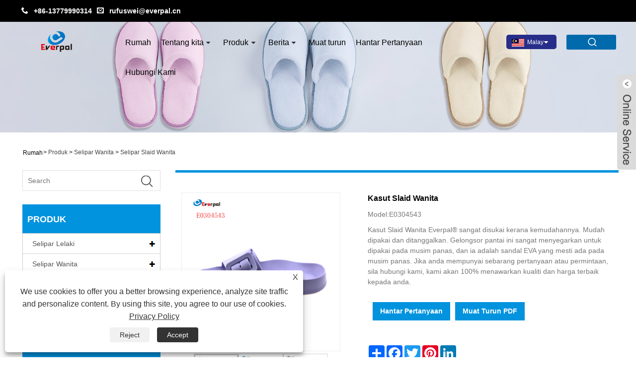

--- FILE ---
content_type: text/html; charset=utf-8
request_url: https://ms.everpalfootwear.com/women-s-slides-footwear.html
body_size: 12953
content:

<!DOCTYPE HTML>
<html lang="ms">
    <head>
        <meta charset="utf-8" />
        
<title>Pengilang dan Pembekal Kasut Slaid Wanita China - Everpal</title>
<meta name="keywords" content="Kasut Slaid Wanita, China, Buatan China, Pengilang, Pembekal, Kilang, Disesuaikan, Pukal, Murah, Fesyen, Terbaru" />
<meta name="description" content="Everpal ialah pengeluar dan pembekal Kasut Slaid Wanita yang terkenal di China. Kami berbangga dengan produk yang dibuat di China. Produk kami adalah kedua-dua fesyen dan gaya reka bentuk terbaharu. Selain itu, kami telah menjadi salah satu pengeluar terkemuka pakaian mengait berkualiti. Anda boleh membeli Kasut Slaid Wanita dengan harga yang berpatutan dari kilang kami. Jika anda berminat dengan produk kami, kami akan memberikan senarai harga dan sampel percuma." />
<link rel="shortcut icon" href="/upload/6881/20220920164639781214.png" type="image/x-icon" />
<!-- Google tag (gtag.js) -->
<script async src="https://www.googletagmanager.com/gtag/js?id=G-68CYKJGP6B" type="7a4c005287563c24b6da1bee-text/javascript"></script>
<script type="7a4c005287563c24b6da1bee-text/javascript">
  window.dataLayer = window.dataLayer || [];
  function gtag(){dataLayer.push(arguments);}
  gtag('js', new Date());

  gtag('config', 'G-68CYKJGP6B');
</script>
<link rel="dns-prefetch" href="https://style.trade-cloud.com.cn" />
<link rel="dns-prefetch" href="https://i.trade-cloud.com.cn" />
        <meta name="viewport" content="width=device-width, minimum-scale=0.25, maximum-scale=1.6, initial-scale=1.0" />
        <meta name="apple-mobile-web-app-capable" content="yes" />
        <meta name="twitter:card" content="summary_large_image" />
        <meta name="twitter:title" content="Pengilang dan Pembekal Kasut Slaid Wanita China - Everpal" />
        <meta name="twitter:description" content="Everpal ialah pengeluar dan pembekal Kasut Slaid Wanita yang terkenal di China. Kami berbangga dengan produk yang dibuat di China. Produk kami adalah kedua-dua fesyen dan gaya reka bentuk terbaharu. Selain itu, kami telah menjadi salah satu pengeluar terkemuka pakaian mengait berkualiti. Anda boleh membeli Kasut Slaid Wanita dengan harga yang berpatutan dari kilang kami. Jika anda berminat dengan produk kami, kami akan memberikan senarai harga dan sampel percuma." />
        <meta name="twitter:image" content="https://ms.everpalfootwear.com/upload/6881/women-s-slides-footwear_52633.jpg" />
        <meta property="og:type" content="product" />
        <meta property="og:site_name" content="Xiamen Everpal Trade Co., Ltd">
        <meta property="og:url" content="https://ms.everpalfootwear.com/women-s-slides-footwear.html" />
        <meta property="og:image" content="https://ms.everpalfootwear.com/upload/6881/women-s-slides-footwear_52633.jpg" />
        <meta property="og:title" content="Pengilang dan Pembekal Kasut Slaid Wanita China - Everpal" />
        <meta property="og:description" content="Everpal ialah pengeluar dan pembekal Kasut Slaid Wanita yang terkenal di China. Kami berbangga dengan produk yang dibuat di China. Produk kami adalah kedua-dua fesyen dan gaya reka bentuk terbaharu. Selain itu, kami telah menjadi salah satu pengeluar terkemuka pakaian mengait berkualiti. Anda boleh membeli Kasut Slaid Wanita dengan harga yang berpatutan dari kilang kami. Jika anda berminat dengan produk kami, kami akan memberikan senarai harga dan sampel percuma." />
        <link href="https://ms.everpalfootwear.com/women-s-slides-footwear.html" rel="canonical" />
        <link rel="stylesheet" href="https://style.trade-cloud.com.cn/Template/61/css/global.css" type="text/css" media="all" />
        <link rel="stylesheet" href="https://style.trade-cloud.com.cn/Template/61/css/product_list.css" type="text/css" media="all" />
        <link rel="stylesheet" href="https://style.trade-cloud.com.cn/Template/61/css/blockcategories.css" type="text/css" media="all" />
        <link rel="stylesheet" href="https://style.trade-cloud.com.cn/Template/61/css/category.css" type="text/css" media="all" />
        <link rel="stylesheet" href="https://style.trade-cloud.com.cn/css/jm.css?b=455" type="text/css" media="all" />
        <link href="https://style.trade-cloud.com.cn/css/Z-main.css" rel="stylesheet">
        <link href="https://style.trade-cloud.com.cn/css/Z-style.css" rel="stylesheet">
        <link href="https://style.trade-cloud.com.cn/css/Z-theme.css" rel="stylesheet">
        
        <script type="application/ld+json">[
  {
    "@context": "https://schema.org/",
    "@type": "BreadcrumbList",
    "ItemListElement": [
      {
        "@type": "ListItem",
        "Name": "Rumah",
        "Position": 1,
        "Item": "https://ms.everpalfootwear.com/"
      },
      {
        "@type": "ListItem",
        "Name": "Produk",
        "Position": 2,
        "Item": "https://ms.everpalfootwear.com/products.html"
      },
      {
        "@type": "ListItem",
        "Name": "Selipar Wanita",
        "Position": 3,
        "Item": "https://ms.everpalfootwear.com/women-s-slippers"
      },
      {
        "@type": "ListItem",
        "Name": "Selipar Slaid Wanita",
        "Position": 4,
        "Item": "https://ms.everpalfootwear.com/women-s-slides-slippers"
      },
      {
        "@type": "ListItem",
        "Name": "Kasut Slaid Wanita",
        "Position": 5,
        "Item": "https://ms.everpalfootwear.com/women-s-slides-footwear.html"
      }
    ]
  },
  {
    "@context": "http://schema.org",
    "@type": "Product",
    "@id": "https://ms.everpalfootwear.com/women-s-slides-footwear.html",
    "Name": "Kasut Slaid Wanita",
    "Image": [
      "https://ms.everpalfootwear.com/upload/6881/e0304543_1322945.jpg",
      "https://ms.everpalfootwear.com/upload/6881/e0304543-1_2997805.jpg",
      "https://ms.everpalfootwear.com/upload/6881/e0304543-2_3136292.jpg",
      "https://ms.everpalfootwear.com/upload/6881/e0304543-3_4286770.jpg"
    ],
    "Description": "Everpal ialah pengeluar dan pembekal Kasut Slaid Wanita yang terkenal di China. Kami berbangga dengan produk yang dibuat di China. Produk kami adalah kedua-dua fesyen dan gaya reka bentuk terbaharu. Selain itu, kami telah menjadi salah satu pengeluar terkemuka pakaian mengait berkualiti. Anda boleh membeli Kasut Slaid Wanita dengan harga yang berpatutan dari kilang kami. Jika anda berminat dengan produk kami, kami akan memberikan senarai harga dan sampel percuma.",
    "Offers": {
      "@type": "AggregateOffer",
      "OfferCount": 1,
      "PriceCurrency": "USD",
      "LowPrice": 0.0,
      "HighPrice": 0.0,
      "Price": 0.0
    }
  }
]</script>
        <link rel="alternate" hreflang="en"  href="https://www.everpalfootwear.com/women-s-slides-footwear.html"/>
<link rel="alternate" hreflang="es"  href="https://es.everpalfootwear.com/women-s-slides-footwear.html"/>
<link rel="alternate" hreflang="pt"  href="https://pt.everpalfootwear.com/women-s-slides-footwear.html"/>
<link rel="alternate" hreflang="ru"  href="https://ru.everpalfootwear.com/women-s-slides-footwear.html"/>
<link rel="alternate" hreflang="fr"  href="https://fr.everpalfootwear.com/women-s-slides-footwear.html"/>
<link rel="alternate" hreflang="ja"  href="https://ja.everpalfootwear.com/women-s-slides-footwear.html"/>
<link rel="alternate" hreflang="de"  href="https://de.everpalfootwear.com/women-s-slides-footwear.html"/>
<link rel="alternate" hreflang="vi"  href="https://vi.everpalfootwear.com/women-s-slides-footwear.html"/>
<link rel="alternate" hreflang="it"  href="https://it.everpalfootwear.com/women-s-slides-footwear.html"/>
<link rel="alternate" hreflang="nl"  href="https://nl.everpalfootwear.com/women-s-slides-footwear.html"/>
<link rel="alternate" hreflang="th"  href="https://th.everpalfootwear.com/women-s-slides-footwear.html"/>
<link rel="alternate" hreflang="pl"  href="https://pl.everpalfootwear.com/women-s-slides-footwear.html"/>
<link rel="alternate" hreflang="ko"  href="https://ko.everpalfootwear.com/women-s-slides-footwear.html"/>
<link rel="alternate" hreflang="sv"  href="https://sv.everpalfootwear.com/women-s-slides-footwear.html"/>
<link rel="alternate" hreflang="hu"  href="https://hu.everpalfootwear.com/women-s-slides-footwear.html"/>
<link rel="alternate" hreflang="ms"  href="https://ms.everpalfootwear.com/women-s-slides-footwear.html"/>
<link rel="alternate" hreflang="bn"  href="https://bn.everpalfootwear.com/women-s-slides-footwear.html"/>
<link rel="alternate" hreflang="da"  href="https://da.everpalfootwear.com/women-s-slides-footwear.html"/>
<link rel="alternate" hreflang="fi"  href="https://fi.everpalfootwear.com/women-s-slides-footwear.html"/>
<link rel="alternate" hreflang="hi"  href="https://hi.everpalfootwear.com/women-s-slides-footwear.html"/>
<link rel="alternate" hreflang="tl"  href="https://tl.everpalfootwear.com/women-s-slides-footwear.html"/>
<link rel="alternate" hreflang="tr"  href="https://tr.everpalfootwear.com/women-s-slides-footwear.html"/>
<link rel="alternate" hreflang="ga"  href="https://ga.everpalfootwear.com/women-s-slides-footwear.html"/>
<link rel="alternate" hreflang="ar"  href="https://ar.everpalfootwear.com/women-s-slides-footwear.html"/>
<link rel="alternate" hreflang="id"  href="https://id.everpalfootwear.com/women-s-slides-footwear.html"/>
<link rel="alternate" hreflang="no"  href="https://no.everpalfootwear.com/women-s-slides-footwear.html"/>
<link rel="alternate" hreflang="ur"  href="https://ur.everpalfootwear.com/women-s-slides-footwear.html"/>
<link rel="alternate" hreflang="cs"  href="https://cs.everpalfootwear.com/women-s-slides-footwear.html"/>
<link rel="alternate" hreflang="el"  href="https://el.everpalfootwear.com/women-s-slides-footwear.html"/>
<link rel="alternate" hreflang="uk"  href="https://uk.everpalfootwear.com/women-s-slides-footwear.html"/>
<link rel="alternate" hreflang="jv"  href="https://jw.everpalfootwear.com/women-s-slides-footwear.html"/>
<link rel="alternate" hreflang="fa"  href="https://fa.everpalfootwear.com/women-s-slides-footwear.html"/>
<link rel="alternate" hreflang="ta"  href="https://ta.everpalfootwear.com/women-s-slides-footwear.html"/>
<link rel="alternate" hreflang="te"  href="https://te.everpalfootwear.com/women-s-slides-footwear.html"/>
<link rel="alternate" hreflang="ne"  href="https://ne.everpalfootwear.com/women-s-slides-footwear.html"/>
<link rel="alternate" hreflang="my"  href="https://my.everpalfootwear.com/women-s-slides-footwear.html"/>
<link rel="alternate" hreflang="bg"  href="https://bg.everpalfootwear.com/women-s-slides-footwear.html"/>
<link rel="alternate" hreflang="lo"  href="https://lo.everpalfootwear.com/women-s-slides-footwear.html"/>
<link rel="alternate" hreflang="la"  href="https://la.everpalfootwear.com/women-s-slides-footwear.html"/>
<link rel="alternate" hreflang="kk"  href="https://kk.everpalfootwear.com/women-s-slides-footwear.html"/>
<link rel="alternate" hreflang="eu"  href="https://eu.everpalfootwear.com/women-s-slides-footwear.html"/>
<link rel="alternate" hreflang="az"  href="https://az.everpalfootwear.com/women-s-slides-footwear.html"/>
<link rel="alternate" hreflang="sk"  href="https://sk.everpalfootwear.com/women-s-slides-footwear.html"/>
<link rel="alternate" hreflang="mk"  href="https://mk.everpalfootwear.com/women-s-slides-footwear.html"/>
<link rel="alternate" hreflang="lt"  href="https://lt.everpalfootwear.com/women-s-slides-footwear.html"/>
<link rel="alternate" hreflang="et"  href="https://et.everpalfootwear.com/women-s-slides-footwear.html"/>
<link rel="alternate" hreflang="ro"  href="https://ro.everpalfootwear.com/women-s-slides-footwear.html"/>
<link rel="alternate" hreflang="sl"  href="https://sl.everpalfootwear.com/women-s-slides-footwear.html"/>
<link rel="alternate" hreflang="mr"  href="https://mr.everpalfootwear.com/women-s-slides-footwear.html"/>
<link rel="alternate" hreflang="sr"  href="https://sr.everpalfootwear.com/women-s-slides-footwear.html"/>
<link rel="alternate" hreflang="x-default" href="https://www.everpalfootwear.com/women-s-slides-footwear.html"/>

        
<link href="https://style.trade-cloud.com.cn/Template/61/css/main.css" rel="stylesheet">
<link href="https://style.trade-cloud.com.cn/Template/61/css/style.css?b=1.0" rel="stylesheet">
<link type="text/css" rel="stylesheet" href="https://style.trade-cloud.com.cn/Template/61/css/language.css" />
<link rel="stylesheet" href="https://style.trade-cloud.com.cn/Template/61/css/custom_service_on.css">
<link rel="stylesheet" href="https://style.trade-cloud.com.cn/Template/61/css/custom_service_off.css">
<link rel="stylesheet" href="https://style.trade-cloud.com.cn/Template/61/css/bottom_service.css">
<script type="7a4c005287563c24b6da1bee-text/javascript" src="https://style.trade-cloud.com.cn/js/jquery-1.11.0.min.js"></script>
<script src="https://style.trade-cloud.com.cn/Template/61/js/cloud-zoom.1.0.3.js" type="7a4c005287563c24b6da1bee-text/javascript"></script>

    </head>
    <body>
        
<header class="head-wrapper">
    <div class="top_heai">
        <section class="layout">
            <div class="head-contact">
                <div class="head-phone"><span data-txt="Phone">&nbsp;&nbsp;<b><a href="tel://+86-13779990314">+86-13779990314</a></b>&nbsp;&nbsp;</span><a href="tel://+86-13779990314"></a></div>
                <div class="head-email"><span data-txt="Email">&nbsp;&nbsp;<b><a href="https://ms.everpalfootwear.com/message.html">rufuswei@everpal.cn</a></b></span><a href="https://ms.everpalfootwear.com/message.html"></a></div>
            </div>
        </section>
    </div>
    <nav class="topbar">
        <section class="layout">
            <div class="gm-sep head-contact">
                <div class="head-phone"><a href="tel:+86-13779990314"><span>Phone</span></a></div>
                <div class="head-email"><a href="https://ms.everpalfootwear.com/message.html"><span>E-mail</span></a></div>
            </div>
            <div class="change-language ensemble language">
                <div class="change-language-info language-info">
                    <div class="change-language-title medium-title title-hide language-title">
                        <div class="language-flag language-flag-en">
                            <div class="language-flag"><a title="Malay" href="javascript:;"> <b class="country-flag"><img src="/upload/ms.gif" alt="Malay" /></b> <span>Malay</span> </a></div>
                        </div>
                        <b class="language-icon"></b>
                    </div>
                    <div class="change-language-cont sub-content language-cont">
                        <ul class="prisna-wp-translate-seo">
                            <li class="language-flag"> <a title="English" href="https://www.everpalfootwear.com"> <b class="country-flag"><img src="/upload/en.gif" alt="English" /></b> <span>English</span> </a> </li><li class="language-flag"> <a title="Español" href="//es.everpalfootwear.com"> <b class="country-flag"><img src="/upload/es.gif" alt="Español" /></b> <span>Español</span> </a> </li><li class="language-flag"> <a title="Português" href="//pt.everpalfootwear.com"> <b class="country-flag"><img src="/upload/pt.gif" alt="Português" /></b> <span>Português</span> </a> </li><li class="language-flag"> <a title="русский" href="//ru.everpalfootwear.com"> <b class="country-flag"><img src="/upload/ru.gif" alt="русский" /></b> <span>русский</span> </a> </li><li class="language-flag"> <a title="Français" href="//fr.everpalfootwear.com"> <b class="country-flag"><img src="/upload/fr.gif" alt="Français" /></b> <span>Français</span> </a> </li><li class="language-flag"> <a title="日本語" href="//ja.everpalfootwear.com"> <b class="country-flag"><img src="/upload/ja.gif" alt="日本語" /></b> <span>日本語</span> </a> </li><li class="language-flag"> <a title="Deutsch" href="//de.everpalfootwear.com"> <b class="country-flag"><img src="/upload/de.gif" alt="Deutsch" /></b> <span>Deutsch</span> </a> </li><li class="language-flag"> <a title="tiếng Việt" href="//vi.everpalfootwear.com"> <b class="country-flag"><img src="/upload/vi.gif" alt="tiếng Việt" /></b> <span>tiếng Việt</span> </a> </li><li class="language-flag"> <a title="Italiano" href="//it.everpalfootwear.com"> <b class="country-flag"><img src="/upload/it.gif" alt="Italiano" /></b> <span>Italiano</span> </a> </li><li class="language-flag"> <a title="Nederlands" href="//nl.everpalfootwear.com"> <b class="country-flag"><img src="/upload/nl.gif" alt="Nederlands" /></b> <span>Nederlands</span> </a> </li><li class="language-flag"> <a title="ภาษาไทย" href="//th.everpalfootwear.com"> <b class="country-flag"><img src="/upload/th.gif" alt="ภาษาไทย" /></b> <span>ภาษาไทย</span> </a> </li><li class="language-flag"> <a title="Polski" href="//pl.everpalfootwear.com"> <b class="country-flag"><img src="/upload/pl.gif" alt="Polski" /></b> <span>Polski</span> </a> </li><li class="language-flag"> <a title="한국어" href="//ko.everpalfootwear.com"> <b class="country-flag"><img src="/upload/ko.gif" alt="한국어" /></b> <span>한국어</span> </a> </li><li class="language-flag"> <a title="Svenska" href="//sv.everpalfootwear.com"> <b class="country-flag"><img src="/upload/sv.gif" alt="Svenska" /></b> <span>Svenska</span> </a> </li><li class="language-flag"> <a title="magyar" href="//hu.everpalfootwear.com"> <b class="country-flag"><img src="/upload/hu.gif" alt="magyar" /></b> <span>magyar</span> </a> </li><li class="language-flag"> <a title="Malay" href="//ms.everpalfootwear.com"> <b class="country-flag"><img src="/upload/ms.gif" alt="Malay" /></b> <span>Malay</span> </a> </li><li class="language-flag"> <a title="বাংলা ভাষার" href="//bn.everpalfootwear.com"> <b class="country-flag"><img src="/upload/bn.gif" alt="বাংলা ভাষার" /></b> <span>বাংলা ভাষার</span> </a> </li><li class="language-flag"> <a title="Dansk" href="//da.everpalfootwear.com"> <b class="country-flag"><img src="/upload/da.gif" alt="Dansk" /></b> <span>Dansk</span> </a> </li><li class="language-flag"> <a title="Suomi" href="//fi.everpalfootwear.com"> <b class="country-flag"><img src="/upload/fi.gif" alt="Suomi" /></b> <span>Suomi</span> </a> </li><li class="language-flag"> <a title="हिन्दी" href="//hi.everpalfootwear.com"> <b class="country-flag"><img src="/upload/hi.gif" alt="हिन्दी" /></b> <span>हिन्दी</span> </a> </li><li class="language-flag"> <a title="Pilipino" href="//tl.everpalfootwear.com"> <b class="country-flag"><img src="/upload/tl.gif" alt="Pilipino" /></b> <span>Pilipino</span> </a> </li><li class="language-flag"> <a title="Türkçe" href="//tr.everpalfootwear.com"> <b class="country-flag"><img src="/upload/tr.gif" alt="Türkçe" /></b> <span>Türkçe</span> </a> </li><li class="language-flag"> <a title="Gaeilge" href="//ga.everpalfootwear.com"> <b class="country-flag"><img src="/upload/ga.gif" alt="Gaeilge" /></b> <span>Gaeilge</span> </a> </li><li class="language-flag"> <a title="العربية" href="//ar.everpalfootwear.com"> <b class="country-flag"><img src="/upload/ar.gif" alt="العربية" /></b> <span>العربية</span> </a> </li><li class="language-flag"> <a title="Indonesia" href="//id.everpalfootwear.com"> <b class="country-flag"><img src="/upload/id.gif" alt="Indonesia" /></b> <span>Indonesia</span> </a> </li><li class="language-flag"> <a title="Norsk‎" href="//no.everpalfootwear.com"> <b class="country-flag"><img src="/upload/no.gif" alt="Norsk‎" /></b> <span>Norsk‎</span> </a> </li><li class="language-flag"> <a title="تمل" href="//ur.everpalfootwear.com"> <b class="country-flag"><img src="/upload/urdu.gif" alt="تمل" /></b> <span>تمل</span> </a> </li><li class="language-flag"> <a title="český" href="//cs.everpalfootwear.com"> <b class="country-flag"><img src="/upload/cs.gif" alt="český" /></b> <span>český</span> </a> </li><li class="language-flag"> <a title="ελληνικά" href="//el.everpalfootwear.com"> <b class="country-flag"><img src="/upload/el.gif" alt="ελληνικά" /></b> <span>ελληνικά</span> </a> </li><li class="language-flag"> <a title="український" href="//uk.everpalfootwear.com"> <b class="country-flag"><img src="/upload/uk.gif" alt="український" /></b> <span>український</span> </a> </li><li class="language-flag"> <a title="Javanese" href="//jw.everpalfootwear.com"> <b class="country-flag"><img src="/upload/javanese.gif" alt="Javanese" /></b> <span>Javanese</span> </a> </li><li class="language-flag"> <a title="فارسی" href="//fa.everpalfootwear.com"> <b class="country-flag"><img src="/upload/fa.gif" alt="فارسی" /></b> <span>فارسی</span> </a> </li><li class="language-flag"> <a title="தமிழ்" href="//ta.everpalfootwear.com"> <b class="country-flag"><img src="/upload/tamil.gif" alt="தமிழ்" /></b> <span>தமிழ்</span> </a> </li><li class="language-flag"> <a title="తెలుగు" href="//te.everpalfootwear.com"> <b class="country-flag"><img src="/upload/telugu.gif" alt="తెలుగు" /></b> <span>తెలుగు</span> </a> </li><li class="language-flag"> <a title="नेपाली" href="//ne.everpalfootwear.com"> <b class="country-flag"><img src="/upload/nepali.gif" alt="नेपाली" /></b> <span>नेपाली</span> </a> </li><li class="language-flag"> <a title="Burmese" href="//my.everpalfootwear.com"> <b class="country-flag"><img src="/upload/my.gif" alt="Burmese" /></b> <span>Burmese</span> </a> </li><li class="language-flag"> <a title="български" href="//bg.everpalfootwear.com"> <b class="country-flag"><img src="/upload/bg.gif" alt="български" /></b> <span>български</span> </a> </li><li class="language-flag"> <a title="ລາວ" href="//lo.everpalfootwear.com"> <b class="country-flag"><img src="/upload/lo.gif" alt="ລາວ" /></b> <span>ລາວ</span> </a> </li><li class="language-flag"> <a title="Latine" href="//la.everpalfootwear.com"> <b class="country-flag"><img src="/upload/la.gif" alt="Latine" /></b> <span>Latine</span> </a> </li><li class="language-flag"> <a title="Қазақша" href="//kk.everpalfootwear.com"> <b class="country-flag"><img src="/upload/kk.gif" alt="Қазақша" /></b> <span>Қазақша</span> </a> </li><li class="language-flag"> <a title="Euskal" href="//eu.everpalfootwear.com"> <b class="country-flag"><img src="/upload/eu.gif" alt="Euskal" /></b> <span>Euskal</span> </a> </li><li class="language-flag"> <a title="Azərbaycan" href="//az.everpalfootwear.com"> <b class="country-flag"><img src="/upload/az.gif" alt="Azərbaycan" /></b> <span>Azərbaycan</span> </a> </li><li class="language-flag"> <a title="Slovenský jazyk" href="//sk.everpalfootwear.com"> <b class="country-flag"><img src="/upload/sk.gif" alt="Slovenský jazyk" /></b> <span>Slovenský jazyk</span> </a> </li><li class="language-flag"> <a title="Македонски" href="//mk.everpalfootwear.com"> <b class="country-flag"><img src="/upload/mk.gif" alt="Македонски" /></b> <span>Македонски</span> </a> </li><li class="language-flag"> <a title="Lietuvos" href="//lt.everpalfootwear.com"> <b class="country-flag"><img src="/upload/lt.gif" alt="Lietuvos" /></b> <span>Lietuvos</span> </a> </li><li class="language-flag"> <a title="Eesti Keel" href="//et.everpalfootwear.com"> <b class="country-flag"><img src="/upload/et.gif" alt="Eesti Keel" /></b> <span>Eesti Keel</span> </a> </li><li class="language-flag"> <a title="Română" href="//ro.everpalfootwear.com"> <b class="country-flag"><img src="/upload/ro.gif" alt="Română" /></b> <span>Română</span> </a> </li><li class="language-flag"> <a title="Slovenski" href="//sl.everpalfootwear.com"> <b class="country-flag"><img src="/upload/sl.gif" alt="Slovenski" /></b> <span>Slovenski</span> </a> </li><li class="language-flag"> <a title="मराठी" href="//mr.everpalfootwear.com"> <b class="country-flag"><img src="/upload/marathi.gif" alt="मराठी" /></b> <span>मराठी</span> </a> </li><li class="language-flag"> <a title="Srpski језик" href="//sr.everpalfootwear.com"> <b class="country-flag"><img src="/upload/sr.gif" alt="Srpski језик" /></b> <span>Srpski језик</span> </a> </li>
                        </ul>
                    </div>
                </div>
            </div>
            <section class="head-search">
                <input class="search-ipt" type="text" placeholder="Cari di sini" name="s" id="s">
                <input class="search-btn" type="button" id="searchsubmit" value="" onclick="if (!window.__cfRLUnblockHandlers) return false; window.location.href='/products.html?keyword=' + MM_findObj('s').value" data-cf-modified-7a4c005287563c24b6da1bee-="">
                <span class="search-toggle"></span>
            </section>
        </section>
    </nav>
    <nav class="nav-bar">
        <section class="nav-wrap">
            <div class="logo"><a href="https://ms.everpalfootwear.com"><img src="/upload/6881/20220808090241874460.png" alt="Xiamen Everpal Trade Co., Ltd"></a></div>
            <ul class="nav">
                <li><a href="https://ms.everpalfootwear.com/" title="Rumah">Rumah</a></li><li><a href="https://ms.everpalfootwear.com/about.html" title="Tentang kita">Tentang kita</a><ul><li><a title="Tentang kita" href="https://ms.everpalfootwear.com/about.html">Tentang kita</a></li><li><a title="produk" href="https://ms.everpalfootwear.com/about-370417.html">produk</a></li><li><a title="Aplikasi Produk" href="https://ms.everpalfootwear.com/about-370418.html">Aplikasi Produk</a></li><li><a title="Sijil dan Tanda Dagangan" href="https://ms.everpalfootwear.com/about-370420.html">Sijil dan Tanda Dagangan</a></li><li><a title="Peralatan Pengeluaran" href="https://ms.everpalfootwear.com/about-370422.html">Peralatan Pengeluaran</a></li><li><a title="Pasaran Pengeluaran" href="https://ms.everpalfootwear.com/about-370425.html">Pasaran Pengeluaran</a></li><li><a title="Perkhidmatan Kami" href="https://ms.everpalfootwear.com/about-370434.html">Perkhidmatan Kami</a></li></ul></li><li><a href="https://ms.everpalfootwear.com/products.html" title="Produk">Produk</a><ul><li><a title="Selipar Lelaki" href="https://ms.everpalfootwear.com/men-s-slippers">Selipar Lelaki</a><ul><li><a title="Selipar Selipar Lelaki" href="https://ms.everpalfootwear.com/men-s-flip-flops-slippers">Selipar Selipar Lelaki</a></li><li><a title="Selipar Slaid Lelaki" href="https://ms.everpalfootwear.com/men-s-slides-slippers">Selipar Slaid Lelaki</a></li><li><a title="Selipar Sandal Lelaki" href="https://ms.everpalfootwear.com/men-s-sandals-slippers">Selipar Sandal Lelaki</a></li><li><a title="Selipar Tersumbat Lelaki" href="https://ms.everpalfootwear.com/men-s-clogs-slippers">Selipar Tersumbat Lelaki</a></li><li><a title="Selipar Musim Sejuk Lelaki" href="https://ms.everpalfootwear.com/men-s-winter-slippers">Selipar Musim Sejuk Lelaki</a></li></ul></li><li><a title="Selipar Wanita" href="https://ms.everpalfootwear.com/women-s-slippers">Selipar Wanita</a><ul><li><a title="Selipar Selipar Wanita" href="https://ms.everpalfootwear.com/women-s-flip-flops-slippers">Selipar Selipar Wanita</a></li><li><a title="Selipar Slaid Wanita" href="https://ms.everpalfootwear.com/women-s-slides-slippers">Selipar Slaid Wanita</a></li><li><a title="Selipar Sandal Wanita" href="https://ms.everpalfootwear.com/women-s-sandals-slippers">Selipar Sandal Wanita</a></li><li><a title="Selipar Tersumbat Wanita" href="https://ms.everpalfootwear.com/women-s-clogs-slippers">Selipar Tersumbat Wanita</a></li><li><a title="Selipar Musim Sejuk Wanita" href="https://ms.everpalfootwear.com/women-s-winter-slippers">Selipar Musim Sejuk Wanita</a></li></ul></li><li><a title="Selipar Kanak-Kanak" href="https://ms.everpalfootwear.com/kids-slippers">Selipar Kanak-Kanak</a><ul><li><a title="Selipar Kanak-kanak" href="https://ms.everpalfootwear.com/kids-flip-flops">Selipar Kanak-kanak</a></li><li><a title="Slaid Kanak-kanak" href="https://ms.everpalfootwear.com/kids-slides">Slaid Kanak-kanak</a></li><li><a title="Sandal Kanak-kanak" href="https://ms.everpalfootwear.com/kids-sandals">Sandal Kanak-kanak</a></li><li><a title="Terompah Kanak-kanak" href="https://ms.everpalfootwear.com/kids-clogs">Terompah Kanak-kanak</a></li><li><a title="Selipar Musim Sejuk Kanak-kanak" href="https://ms.everpalfootwear.com/kid-s-winter-slippers">Selipar Musim Sejuk Kanak-kanak</a></li></ul></li><li><a title="Selipar Dalaman" href="https://ms.everpalfootwear.com/indoor-slippers">Selipar Dalaman</a><ul><li><a title="Selipar Bilik Air" href="https://ms.everpalfootwear.com/bathroom-slippers">Selipar Bilik Air</a></li><li><a title="Selipar Bilik Tidur" href="https://ms.everpalfootwear.com/bedroom-slippers">Selipar Bilik Tidur</a></li></ul></li><li><a title="Selipar Hotel" href="https://ms.everpalfootwear.com/hotel-slippers">Selipar Hotel</a></li></ul></li><li><a href="https://ms.everpalfootwear.com/news.html" title="Berita">Berita</a><ul><li><a title="Soalan Lazim" href="https://ms.everpalfootwear.com/news-90369.html">Soalan Lazim</a></li><li><a title="Pameran" href="https://ms.everpalfootwear.com/news-90370.html">Pameran</a></li><li><a title="selipar" href="https://ms.everpalfootwear.com/news-90371.html">selipar</a></li><li><a title="Selipar" href="https://ms.everpalfootwear.com/news-90372.html">Selipar</a></li><li><a title="sandal" href="https://ms.everpalfootwear.com/news-90544.html">sandal</a></li></ul></li><li><a href="https://ms.everpalfootwear.com/download.html" title="Muat turun">Muat turun</a></li><li><a href="https://ms.everpalfootwear.com/message.html" title="Hantar Pertanyaan">Hantar Pertanyaan</a></li><li><a href="https://ms.everpalfootwear.com/contact.html" title="Hubungi Kami">Hubungi Kami</a></li>
            </ul>
        </section>
    </nav>
</header>
<script type="7a4c005287563c24b6da1bee-text/javascript">
    function MM_findObj(n, d) { //v4.01
        var p, i, x; if (!d) d = document; if ((p = n.indexOf("?")) > 0 && parent.frames.length) {
            d = parent.frames[n.substring(p + 1)].document; n = n.substring(0, p);
        }
        if (!(x = d[n]) && d.all) x = d.all[n]; for (i = 0; !x && i < d.forms.length; i++) x = d.forms[i][n];
        for (i = 0; !x && d.layers && i < d.layers.length; i++) x = MM_findObj(n, d.layers[i].document);
        if (!x && d.getElementById) x = d.getElementById(n); return x;
    }</script>

        <div class="nav-banner page-banner">
            <div class="page-bannertxt">
                
            </div>
            <img src="/upload/6881/20220809164851237988.jpg" />
        </div>
        <script type="7a4c005287563c24b6da1bee-text/javascript" src="https://style.trade-cloud.com.cn/js/global.js"></script>
        <script type="7a4c005287563c24b6da1bee-text/javascript" src="https://style.trade-cloud.com.cn/js/treeManagement.js"></script>
        <script type="7a4c005287563c24b6da1bee-text/javascript" src="/js/js.js"></script>
        <script src="https://style.trade-cloud.com.cn/js/Z-common1.js" type="7a4c005287563c24b6da1bee-text/javascript"></script>
        <script src="https://style.trade-cloud.com.cn/js/Z-owl.carousel.js" type="7a4c005287563c24b6da1bee-text/javascript"></script>
        <script type="7a4c005287563c24b6da1bee-text/javascript" src="https://style.trade-cloud.com.cn/js/cloud-zoom.1.0.3.js"></script>

        <div id="page">
            <div class="columns-container">
                <div id="columns" class="container">
                    <div class="breadcrumb clearfix">
                        <a class="home" href="/"><i class="icon-home">Rumah</i></a>
                        <span class="navigation-pipe">&gt;</span>
                        <a href="/products.html">Produk</a> > <a href="/women-s-slippers">Selipar Wanita</a>  > <a href="/women-s-slides-slippers">Selipar Slaid Wanita</a>
                    </div>
                    <div class="row">
                        <div id="top_column" class="center_column col-xs-12 col-sm-12"></div>
                    </div>
                    <div class="row">
                        <div id="left_column" class="column col-xs-12 col-sm-3">
                            
<div id="categories_block_left" class="block">
    <form class="left-search" action="/products.html" method="get" style="">
        <input type="text" class="search-t" name="keyword" id="search-t" placeholder="Search" required="required" />
        <input id="search-b" class="search-b" type="submit" value="" />
    </form>
    <h2 class="title_block">Produk</h2>
    <div class="block_content">
        <ul class="tree dhtml" style="display: block;">
            <li><h3><a href="/men-s-slippers">Selipar Lelaki</a></h3><ul><li><a href="/men-s-flip-flops-slippers">Selipar Selipar Lelaki</a></li><li><a href="/men-s-slides-slippers">Selipar Slaid Lelaki</a></li><li><a href="/men-s-sandals-slippers">Selipar Sandal Lelaki</a></li><li><a href="/men-s-clogs-slippers">Selipar Tersumbat Lelaki</a></li><li><a href="/men-s-winter-slippers">Selipar Musim Sejuk Lelaki</a></li></ul></li><li><h3><a href="/women-s-slippers">Selipar Wanita</a></h3><ul><li><a href="/women-s-flip-flops-slippers">Selipar Selipar Wanita</a></li><li><a href="/women-s-slides-slippers">Selipar Slaid Wanita</a></li><li><a href="/women-s-sandals-slippers">Selipar Sandal Wanita</a></li><li><a href="/women-s-clogs-slippers">Selipar Tersumbat Wanita</a></li><li><a href="/women-s-winter-slippers">Selipar Musim Sejuk Wanita</a></li></ul></li><li><h3><a href="/kids-slippers">Selipar Kanak-Kanak</a></h3><ul><li><a href="/kids-flip-flops">Selipar Kanak-kanak</a></li><li><a href="/kids-slides">Slaid Kanak-kanak</a></li><li><a href="/kids-sandals">Sandal Kanak-kanak</a></li><li><a href="/kids-clogs">Terompah Kanak-kanak</a></li><li><a href="/kid-s-winter-slippers">Selipar Musim Sejuk Kanak-kanak</a></li></ul></li><li><h3><a href="/indoor-slippers">Selipar Dalaman</a></h3><ul><li><a href="/bathroom-slippers">Selipar Bilik Air</a></li><li><a href="/bedroom-slippers">Selipar Bilik Tidur</a></li></ul></li><li><h3><a href="/hotel-slippers">Selipar Hotel</a></h3></li>
        </ul>
    </div>
</div>
<div id="new-products_block_right" class="block products_block">
    <h2 class="title_block">produk baru</h2>
    <div class="block_content products-block">
        <ul class="products">
            <li class="clearfix"><a class="products-block-image" href="/slide-slippers-for-women.html"><script src="/cdn-cgi/scripts/7d0fa10a/cloudflare-static/rocket-loader.min.js" data-cf-settings="7a4c005287563c24b6da1bee-|49"></script><img class="replace-2x img-responsive" src="/upload/6881/slide-slippers-for-women_168247.jpg" alt="Selipar slaid untuk wanita" style="width:100px;" onerror="this.src='https://i.trade-cloud.com.cn/images/noimage.gif'"/></a><div class="product-content"><h5><a class="product-name" href="/slide-slippers-for-women.html">Selipar slaid untuk wanita</a></h5><div class="price-box"></div></div></li><li class="clearfix"><a class="products-block-image" href="/slide-slippers-for-girls.html"><script src="/cdn-cgi/scripts/7d0fa10a/cloudflare-static/rocket-loader.min.js" data-cf-settings="7a4c005287563c24b6da1bee-|49"></script><img class="replace-2x img-responsive" src="/upload/6881/slide-slippers-for-girls_618520.jpg" alt="selipar gelongsor untuk kanak-kanak perempuan" style="width:100px;" onerror="this.src='https://i.trade-cloud.com.cn/images/noimage.gif'"/></a><div class="product-content"><h5><a class="product-name" href="/slide-slippers-for-girls.html">selipar gelongsor untuk kanak-kanak perempuan</a></h5><div class="price-box"></div></div></li><li class="clearfix"><a class="products-block-image" href="/slides-slippers-yeezy.html"><script src="/cdn-cgi/scripts/7d0fa10a/cloudflare-static/rocket-loader.min.js" data-cf-settings="7a4c005287563c24b6da1bee-|49"></script><img class="replace-2x img-responsive" src="/upload/6881/slides-slippers-yeezy_20595.jpg" alt="Selipar Slaid Yeezy" style="width:100px;" onerror="this.src='https://i.trade-cloud.com.cn/images/noimage.gif'"/></a><div class="product-content"><h5><a class="product-name" href="/slides-slippers-yeezy.html">Selipar Slaid Yeezy</a></h5><div class="price-box"></div></div></li><li class="clearfix"><a class="products-block-image" href="/women-s-slides-slippers.html"><script src="/cdn-cgi/scripts/7d0fa10a/cloudflare-static/rocket-loader.min.js" data-cf-settings="7a4c005287563c24b6da1bee-|49"></script><img class="replace-2x img-responsive" src="/upload/6881/women-s-slides-slippers_383822.jpg" alt="Selipar Slaid Wanita" style="width:100px;" onerror="this.src='https://i.trade-cloud.com.cn/images/noimage.gif'"/></a><div class="product-content"><h5><a class="product-name" href="/women-s-slides-slippers.html">Selipar Slaid Wanita</a></h5><div class="price-box"></div></div></li>
        </ul>
        <div>
            <li><a class="btn btn-default button button-small" href="/products.html"><span>Semua produk baru</span></a></li>
        </div>
    </div>
</div>

                        </div>
                        <div id="center_column" class="center_column col-xs-12 col-sm-9">
                            <div class="content_scene_cat">
                                <div class="content_scene_cat_bg" style="padding-right: 10px;">
                                    <div class="cat_desc">
                                        <div id="category_description_short" class="rte">
                                            <div class="shown_products">
                                                <div class="shown_products_a">
                                                    <div class="shown_products_a_left" style="border: none;">
                                                        



                                                        <section>



                                                            <section class="product-intro" style="">
                                                                <div class="product-view">
                                                                    <div class="product-image">
                                                                        <a class="cloud-zoom" id="zoom1" data-zoom="adjustX:0, adjustY:0" href="/upload/6881/e0304543_1322945.jpg" title="Kasut Slaid Wanita" ><img src="/upload/6881/e0304543_1322945.jpg" itemprop="image" title="Kasut Slaid Wanita" alt="Kasut Slaid Wanita" style="width: 100%" /></a>
                                                                    </div>
                                                                    <div class="image-additional">
                                                                        <ul>
                                                                            <li  class="current"><a class="cloud-zoom-gallery item" href="/upload/6881/e0304543_1322945.jpg"  title="Kasut Slaid Wanita" data-zoom="useZoom:zoom1, smallImage:/upload/6881/e0304543_1322945.jpg"><img src="/upload/6881/e0304543_1322945.jpg" alt="Kasut Slaid Wanita " /><img src="/upload/6881/e0304543_1322945.jpg" alt="Kasut Slaid Wanita" class="popup"  title="Kasut Slaid Wanita" /></a></li><li ><a class="cloud-zoom-gallery item" href="/upload/6881/e0304543-1_2997805.jpg"  title="Kasut Slaid Wanita" data-zoom="useZoom:zoom1, smallImage:/upload/6881/e0304543-1_2997805.jpg"><img src="/upload/6881/e0304543-1_2997805.jpg" alt="Kasut Slaid Wanita " /><img src="/upload/6881/e0304543-1_2997805.jpg" alt="Kasut Slaid Wanita" class="popup"  title="Kasut Slaid Wanita" /></a></li><li ><a class="cloud-zoom-gallery item" href="/upload/6881/e0304543-2_3136292.jpg"  title="Kasut Slaid Wanita" data-zoom="useZoom:zoom1, smallImage:/upload/6881/e0304543-2_3136292.jpg"><img src="/upload/6881/e0304543-2_3136292.jpg" alt="Kasut Slaid Wanita " /><img src="/upload/6881/e0304543-2_3136292.jpg" alt="Kasut Slaid Wanita" class="popup"  title="Kasut Slaid Wanita" /></a></li><li ><a class="cloud-zoom-gallery item" href="/upload/6881/e0304543-3_4286770.jpg"  title="Kasut Slaid Wanita" data-zoom="useZoom:zoom1, smallImage:/upload/6881/e0304543-3_4286770.jpg"><img src="/upload/6881/e0304543-3_4286770.jpg" alt="Kasut Slaid Wanita " /><img src="/upload/6881/e0304543-3_4286770.jpg" alt="Kasut Slaid Wanita" class="popup"  title="Kasut Slaid Wanita" /></a></li>
                                                                        </ul>
                                                                    </div>
                                                                </div>
                                                                <script type="7a4c005287563c24b6da1bee-text/javascript">nico_cloud_zoom();</script>
                                                            </section>

                                                            
                                                        </section>
                                                    </div>






                                                    <div class="shown_products_a_right">
                                                        <h1>Kasut Slaid Wanita</h1>
                                                        <h2> Model:E0304543</h2>
                                                        <h3><p>Kasut Slaid Wanita Everpal® sangat disukai kerana kemudahannya. Mudah dipakai dan ditanggalkan. Gelongsor pantai ini sangat menyegarkan untuk dipakai pada musim panas, dan ia adalah sandal EVA yang mesti ada pada musim panas. Jika anda mempunyai sebarang pertanyaan atau permintaan, sila hubungi kami, kami akan 100% menawarkan kualiti dan harga terbaik kepada anda.</p></h3>
                                                        
                                                        <h4>
                                                            <h4><a href="#send">Hantar Pertanyaan</a>&nbsp;&nbsp;&nbsp;&nbsp;<a href="/upload/6881/women-s-slides-footwear_559290.pdf" target="_blank">Muat Turun PDF </a></h4>
                                                        </h4>
                                                        <div style="height: 20px; overflow: hidden; float: left; width: 100%;"></div>
                                                        <div class="Ylink">
                                                            <ul>
                                                                
                                                            </ul>
                                                        </div>
                                                        <div style="height: 20px; overflow: hidden; float: left; width: 100%;"></div>
                                                        <div class="a2a_kit a2a_kit_size_32 a2a_default_style">
                                                            <a class="a2a_dd" href="https://www.addtoany.com/share"></a>
                                                            <a class="a2a_button_facebook"></a>
                                                            <a class="a2a_button_twitter"></a>
                                                            <a class="a2a_button_pinterest"></a>
                                                            <a class="a2a_button_linkedin"></a>
                                                        </div>
                                                        <script async src="https://static.addtoany.com/menu/page.js" type="7a4c005287563c24b6da1bee-text/javascript"></script>
                                                    </div>
                                                </div>
                                                <div class="shown_products_b">
                                                    <div class="shown_products_b_a">
                                                        <div class="op">
                                                            <h2>Penerangan Produk</h2>
                                                        </div>
                                                        <div class="opt">
                                                            <div id="Descrip">
                                                                <style>
.k{
width: 100%;
text-indent: 20px;
float: left;
height: 40px;
font-weight: bold;
color: #fff;
background-color: #0193de;
line-height: 40px !important;}
</style>
<br />
<div class="k">
	<span style="color:#000000;font-size:14px;"> <strong><span style="font-size:16px;color:#FFFFFF;">Pengenalan Produk Kasut Slaid Wanita<br />
<br />
<br />
<br />
</span></strong></span><br />
</div>
<br />
<br />
<br />
<span style="color:#000000;font-size:14px;">Everpal&reg; sandal gelongsor wanita diperbuat daripada EVA anjal tinggi dengan tali gesper boleh laras, Selesa, ringan, bernafas, fleksibel dan tahan lama. Anda akan merasakan keanjalan tapaknya, ia licin dan memastikan setiap langkah dikurung dengan lembut dan dapat melepaskan sepenuhnya tekanan pada kaki anda.<br />
</span><br />
<div class="k">
	<span style="color:#FFFFFF;font-size:14px;"><strong><span style="font-size:16px;color:#FFFFFF;">Spesifikasi Produk Everpal&reg; Kasut Slaid Wanita</span></strong></span><br />
</div>
<br />
<br />
<br />
<style>.klk{line-height:25px;}.klk td{padding-left:15px;}</style>
<table class="klk" width="100%" cellspacing="0" border="1">
	<tbody>
		<tr>
			<td>
				<span style="font-size:14px;color:#000000;">No Model:</span> 
			</td>
			<td>
				<span style="font-size:14px;color:#000000;">E0304543</span> 
			</td>
		</tr>
		<tr>
			<td>
				<span style="font-size:14px;color:#000000;">Bahan:</span> 
			</td>
			<td>
				<span style="font-size:14px;color:#000000;">Selipar EVA, gesper nilon</span> 
			</td>
		</tr>
		<tr>
			<td>
				<span style="font-size:14px;color:#000000;">Saiz:</span> 
			</td>
			<td>
				<span style="font-size:14px;color:#000000;"><span style="font-size:14px;color:#000000;">36-40# untuk wanita, 41-45# untuk lelaki, 25-30# untuk lelaki, 31-35# untuk remaja</span><br />
</span> 
			</td>
		</tr>
		<tr>
			<td>
				<span style="font-size:14px;color:#000000;">Moq:</span> 
			</td>
			<td>
				<span style="font-size:14px;color:#000000;">1800pasang setiap warna setiap saiz larian untuk slaid pantai eva</span> 
			</td>
		</tr>
		<tr>
			<td>
				<span style="font-size:14px;color:#000000;">Warna:</span> 
			</td>
			<td>
				<span style="font-size:14px;color:#000000;"><span style="font-size:14px;color:#000000;">Putih, hitam, biru, merah jambu atau warna lain mengikut keperluan<br />
</span></span> 
			</td>
		</tr>
		<tr>
			<td>
				<span style="font-size:14px;color:#000000;">Logo:</span> 
			</td>
			<td>
				<span style="font-size:14px;color:#000000;">Logo tersuai pada cawan tumit<br />
</span> 
			</td>
		</tr>
		<tr>
			<td>
				<span style="font-size:14px;color:#000000;">Bayaran sampel:</span> 
			</td>
			<td>
				<span style="font-size:14px;color:#000000;">Bebas daripada stok. Sila hubungi kami untuk kasut slaid tersuai<br />
</span> 
			</td>
		</tr>
		<tr>
			<td>
				<span style="font-size:14px;color:#000000;">Contoh masa:</span> 
			</td>
			<td>
				<span style="font-size:14px;color:#000000;">1-3days untuk sampel stok, 7-10days untuk menyesuaikan slaid<br />
</span> 
			</td>
		</tr>
		<tr>
			<td>
				<span style="font-size:14px;color:#000000;">Pembungkusan:</span> 
			</td>
			<td>
				<span style="font-size:14px;color:#000000;">1pasang/polibeg, atau kotak, beg tenunan mengikut keperluan</span> 
			</td>
		</tr>
		<tr>
			<td>
				<span style="font-size:14px;color:#000000;">Masa pengeluaran:</span> 
			</td>
			<td>
				<span style="font-size:14px;color:#000000;">30-40 hari selepas pesanan disahkan</span> 
			</td>
		</tr>
		<tr>
			<td>
				<span style="font-size:14px;color:#000000;">Pangkalan muatan:</span> 
			</td>
			<td>
				<span style="font-size:14px;color:#000000;">Xiamen/Fuzhou, China</span> 
			</td>
		</tr>
		<tr>
			<td>
				<span style="font-size:14px;color:#000000;">Keupayaan bekalan:</span> 
			</td>
			<td>
				<span style="font-size:14px;color:#000000;">200000 pasang sebulan untuk kasut gelongsor untuk wanita</span> 
			</td>
		</tr>
		<tr>
			<td>
				<span style="font-size:14px;color:#000000;">Bayaran</span> 
			</td>
			<td>
				<span style="font-size:14px;color:#000000;">T/T, L/C, DP, DA, OA 60 hari, Paypal, Western Union, Escrow</span> 
			</td>
		</tr>
	</tbody>
</table>
<br />
<div class="k">
	<span style="color:#FFFFFF;font-size:16px;"><strong>Penerangan Produk Kasut Slaid Wanita<br />
<br />
<br />
<br />
<br />
<br />
</strong></span><br />
</div>
<br />
<br />
<br />
<span style="color:#000000;font-size:14px;">[ Reka bentuk gesper ]: Ciri bahagian atas tali boleh laras lebar membolehkan anda menyesuaikan muat mengikut lebar kaki anda, gesper nilon yang ringkas dan elegan memberikan rupa fesyen pada musim panas, sementara boleh dipadankan secara santai dengan mana-mana pakaian kasual anda.<br />[Selesa]: Slaid suntikan EVA ini mempunyai tapak yang lembut dan berkontur yang akan membentuk kaki anda, memberikan sokongan lengkungan dan padanan yang selesa.<br />[ Anti-gelincir]: Sandal ringan eva untuk wanita ini mempunyai corak anti-gelincir pada tapak luar untuk mengelakkan tergelincir apabila berjalan di atas lantai yang basah.<br />[ Digunakan secara meluas]: Kering cepat, selesa, selipar, buka kaki, tapak rata menjadikan gelangsar wanita ini sesuai untuk majlis yang berbeza. Seperti bilik mandi, bilik tidur, pantai, kolam renang, rumah, berenang, spa, dalaman, luaran dll.<br />
<br />
</span> 
<div class="k">
	<span style="color:#000000;font-size:16px;"> <span style="font-size:16px;color:#FFFFFF;">Lagi gambar Kasut Slaid Wanita</span></span><br />
</div>
<br />
<br />
<br />
<br />
<div align="center">
	<img src="https://i.trade-cloud.com.cn/upload/6881/image/20220909/e0304543--1-_778672.jpg" alt="" /><br />
<img src="https://i.trade-cloud.com.cn/upload/6881/image/20220909/e0304543--2-_471939.jpg" alt="" /><br />
<img src="https://i.trade-cloud.com.cn/upload/6881/image/20220909/e0304543--3-_891165.jpg" alt="" /><br />
<img src="https://i.trade-cloud.com.cn/upload/6881/image/20220909/e0304543--4-_999232.jpg" alt="" /><br />
<img src="https://i.trade-cloud.com.cn/upload/6881/image/20220909/e0304543--5-_256625.jpg" alt="" /><br />
<img src="https://i.trade-cloud.com.cn/upload/6881/image/20220909/e0304543--6-_865537.jpg" alt="" /><br />
<img src="https://i.trade-cloud.com.cn/upload/6881/image/20220909/e0304543--7-_472614.jpg" alt="" /><br />
<img src="https://i.trade-cloud.com.cn/upload/6881/image/20220909/e0304543--8-_5137.jpg" alt="" /><br />
<br />
</div>
<br />
<div class="k">
	<span style="color:#FFFFFF;font-size:16px;"><strong>Vedio Kasut Slaid Wanita</strong></span><br />
</div>
<br />
<br />
<br />
<div align="center">
	<iframe src="https://www.youtube.com/embed/v36qpndq6Ow" title="YouTube video player" allow="accelerometer; autoplay; clipboard-write; encrypted-media; gyroscope; picture-in-picture" allowfullscreen="" width="560" height="315" frameborder="0">
	</iframe>
</div>
<br />
<div class="k">
	<span style="color:#FFFFFF;font-size:16px;"><strong>Bengkel kami</strong></span><br />
</div>
<br />
<br />
<br />
<div align="center">
	<img src="https://i.trade-cloud.com.cn/upload/6881/image/20220908/our-workshop_874401.jpg" alt="" /><br />
</div>
<br />
<div class="k">
	<span style="color:#FFFFFF;font-size:16px;"><strong>Pembungkusan produk</strong></span><br />
</div>
<br />
<br />
<br />
<span style="color:#000000;font-size:14px;">setiap pasang selipar boleh dibungkus dalam polibeg individu, beg bersih, beg benang, beg bukan tenunan, beg baldu, kotak atau pakej lain yang anda mahukan. 30-50 pasang dalam kadbod.</span><br />
<br />
<div align="center">
	<img src="https://i.trade-cloud.com.cn/upload/6881/image/20220810/--4_938214.png" alt="" /><br />
</div>
<br />
<div class="k">
	<span style="color:#FFFFFF;font-size:16px;"><strong>Gambaran Keseluruhan Penghantaran</strong></span><br />
</div>
<br />
<br />
<br />
<div align="center">
	<img src="https://i.trade-cloud.com.cn/upload/6881/image/20220811/jh-ea-2--mtwnrhxrrr949j_32360.jpg" alt="" /><br />
</div>
<br /><div class="productsTags"> Teg Panas: Kasut Slaid Wanita, China, Buatan China, Pengilang, Pembekal, Kilang, Disesuaikan, Pukal, Murah, Fesyen, Terbaru</div>
                                                            </div>
                                                        </div>
                                                    </div>
                                                    <div class="shown_products_b_a" style="display:none;">
                                                        <div class="op">
                                                            <h2>Tag Produk</h2>
                                                        </div>
                                                        <div class="opt" id="proabout">
                                                            
                                                        </div>
                                                    </div>

                                                    <div class="shown_products_b_a">
                                                        <div class="op">
                                                            <h2>Kategori Berkaitan</h2>
                                                        </div>
                                                        <div class="opt">
                                                            <h3><a href="/women-s-flip-flops-slippers" title="Selipar Selipar Wanita">Selipar Selipar Wanita</a></h3><h3><a href="/women-s-slides-slippers" title="Selipar Slaid Wanita">Selipar Slaid Wanita</a></h3><h3><a href="/women-s-sandals-slippers" title="Selipar Sandal Wanita">Selipar Sandal Wanita</a></h3><h3><a href="/women-s-clogs-slippers" title="Selipar Tersumbat Wanita">Selipar Tersumbat Wanita</a></h3><h3><a href="/women-s-winter-slippers" title="Selipar Musim Sejuk Wanita">Selipar Musim Sejuk Wanita</a></h3>
                                                        </div>
                                                        <div id="send" class="opt">
                                                            <div class="op">
                                                                <h2>Hantar Pertanyaan</h2>
                                                            </div>
                                                            <div class="opt_pt">
                                                                Sila berasa bebas untuk memberikan pertanyaan anda dalam borang di bawah. Kami akan membalas anda dalam masa 24 jam.
                                                            </div>
                                                            <div id="form1" name="form1">
                                                                <div class="plane-body">
                                                                    <input name="category" id="category" value="72" type="hidden">
                                                                    <input name="dir" value="after-sale-support" type="hidden">
                                                                    <div class="form-group" id="form-group-6">
                                                                        <input class="form-control" id="title" name="subject" required placeholder="Subjek*" value="Kasut Slaid Wanita" maxlength="150" type="text">
                                                                    </div>
                                                                    <div class="form-group" id="form-group-6">

                                                                        <input class="form-control" id="Company" name="Company" maxlength="150" required placeholder="Syarikat" type="text">
                                                                    </div>
                                                                    <div class="form-group" id="form-group-6">

                                                                        <input class="form-control" id="Email" name="Email" maxlength="100" required placeholder="E-mel*" type="email">
                                                                    </div>
                                                                    <div class="form-group" id="form-group-11">

                                                                        <input class="form-control" id="name" maxlength="45" name="name" required placeholder="Nama*" type="text">
                                                                    </div>
                                                                    <div class="form-group" id="form-group-12">

                                                                        <input class="form-control" id="tel" maxlength="45" name="tel" required placeholder="Tel / whatsapp" type="text">
                                                                    </div>

                                                                    <div class="form-group" id="form-group-14">
                                                                        <textarea type="text" class="form-control" name="message" id="content" placeholder="Kandungan*"></textarea>
                                                                    </div>

                                                                    <div class="form-group" id="form-group-4">
                                                                        <input name="action" value="addmesy" type="hidden">
                                                                        <input value="menyerahkan" name="cmdOk" class="btn btn-submit" onclick="if (!window.__cfRLUnblockHandlers) return false; validate11()" type="submit" data-cf-modified-7a4c005287563c24b6da1bee-="">
                                                                    </div>
                                                                </div>
                                                            </div>
                                                        </div>
                                                    </div>
                                                    <div class="shown_products_b_a" style="">
                                                        <div class="op">
                                                            <h2>Produk Berkaitan</h2>
                                                        </div>
                                                        <div class="opt" id="AboutPro">
                                                            <h3><a href="/women-s-slides-slippers.html" class="proli1" title="Selipar Slaid Wanita"><script src="/cdn-cgi/scripts/7d0fa10a/cloudflare-static/rocket-loader.min.js" data-cf-settings="7a4c005287563c24b6da1bee-|49"></script><img src="/upload/6881/women-s-slides-slippers_383822.jpg" alt="Selipar Slaid Wanita" title="Selipar Slaid Wanita" onerror="this.src='https://i.trade-cloud.com.cn/images/noimage.gif'" /></a><a href="/women-s-slides-slippers.html" class="proli2" title="Selipar Slaid Wanita">Selipar Slaid Wanita</a></h3><h3><a href="/slides-slippers-yeezy.html" class="proli1" title="Selipar Slaid Yeezy"><script src="/cdn-cgi/scripts/7d0fa10a/cloudflare-static/rocket-loader.min.js" data-cf-settings="7a4c005287563c24b6da1bee-|49"></script><img src="/upload/6881/slides-slippers-yeezy_20595.jpg" alt="Selipar Slaid Yeezy" title="Selipar Slaid Yeezy" onerror="this.src='https://i.trade-cloud.com.cn/images/noimage.gif'" /></a><a href="/slides-slippers-yeezy.html" class="proli2" title="Selipar Slaid Yeezy">Selipar Slaid Yeezy</a></h3><h3><a href="/women-s-eva-slide-slippers.html" class="proli1" title="Selipar Slaid Eva Wanita"><script src="/cdn-cgi/scripts/7d0fa10a/cloudflare-static/rocket-loader.min.js" data-cf-settings="7a4c005287563c24b6da1bee-|49"></script><img src="/upload/6881/women-s-eva-slide-slippers_24924.jpg" alt="Selipar Slaid Eva Wanita" title="Selipar Slaid Eva Wanita" onerror="this.src='https://i.trade-cloud.com.cn/images/noimage.gif'" /></a><a href="/women-s-eva-slide-slippers.html" class="proli2" title="Selipar Slaid Eva Wanita">Selipar Slaid Eva Wanita</a></h3><h3><a href="/slide-slippers-for-women.html" class="proli1" title="Selipar slaid untuk wanita"><script src="/cdn-cgi/scripts/7d0fa10a/cloudflare-static/rocket-loader.min.js" data-cf-settings="7a4c005287563c24b6da1bee-|49"></script><img src="/upload/6881/slide-slippers-for-women_168247.jpg" alt="Selipar slaid untuk wanita" title="Selipar slaid untuk wanita" onerror="this.src='https://i.trade-cloud.com.cn/images/noimage.gif'" /></a><a href="/slide-slippers-for-women.html" class="proli2" title="Selipar slaid untuk wanita">Selipar slaid untuk wanita</a></h3><h3><a href="/beach-slides-for-women.html" class="proli1" title="Slaid Pantai Untuk Wanita"><script src="/cdn-cgi/scripts/7d0fa10a/cloudflare-static/rocket-loader.min.js" data-cf-settings="7a4c005287563c24b6da1bee-|49"></script><img src="/upload/6881/beach-slides-for-women_577919.jpg" alt="Slaid Pantai Untuk Wanita" title="Slaid Pantai Untuk Wanita" onerror="this.src='https://i.trade-cloud.com.cn/images/noimage.gif'" /></a><a href="/beach-slides-for-women.html" class="proli2" title="Slaid Pantai Untuk Wanita">Slaid Pantai Untuk Wanita</a></h3><h3><a href="/ladies-slide-slippers.html" class="proli1" title="Selipar Gelongsor Wanita"><script src="/cdn-cgi/scripts/7d0fa10a/cloudflare-static/rocket-loader.min.js" data-cf-settings="7a4c005287563c24b6da1bee-|49"></script><img src="/upload/6881/ladies-slide-slippers_946239.jpg" alt="Selipar Gelongsor Wanita" title="Selipar Gelongsor Wanita" onerror="this.src='https://i.trade-cloud.com.cn/images/noimage.gif'" /></a><a href="/ladies-slide-slippers.html" class="proli2" title="Selipar Gelongsor Wanita">Selipar Gelongsor Wanita</a></h3>
                                                        </div>
                                                    </div>
                                                </div>
                                            </div>
                                        </div>
                                    </div>
                                </div>
                                <!-- Products list -->
                            </div>
                            <!-- #center_column -->
                        </div>
                        <!-- .row -->
                    </div>
                    <!-- #columns -->
                </div>
            </div>
        </div>
        <script type="7a4c005287563c24b6da1bee-text/javascript">
        var ttt = 0;
        function validate11() {
            var strSubject, strCompany, strEmail, strName, strTel, strMessage, strCode;
            strSubject = $("#title").val();
            strCompany = $("#Company").val();
            strEmail = $("#Email").val();
            strName = $("#name").val();
            strTel = $("#tel").val();
            strMessage = $("#content").val();
            strCode = "-";

            if (strSubject == "") {
                if (true) {
                    alert("Sila masukkan anda Subjek");
                    $("#title").focus();
                    return false;
                }
            }
            if (strCompany == "") {
                if (false) {
                    alert("Sila masukkan anda Syarikat");
                    $("#Company").focus();
                    return false;
                }
            }
            if (strEmail == "") {
                if (true) {
                    alert("Sila masukkan anda E-mel");
                    $("#Email").focus();
                    return false;
                }
            } else {
                var myreg = /^[\w!#$%&'*+/=?^_`{|}~-]+(?:\.[\w!#$%&'*+/=?^_`{|}~-]+)*@(?:[\w](?:[\w-]*[\w])?\.)+[\w](?:[\w-]*[\w])?/;
                if (!myreg.test(strEmail)) {
                    alert("Ralat format e-mel");
                    $("#Email").focus();
                    return false;
                }
            }
            if (strName == "") {
                if (true) {
                    alert("Sila masukkan anda Nama");
                    $("#name").focus();
                    return false;
                }
            }
            if (strTel == "") {
                if (false) {
                    alert("Sila masukkan anda Tel / whatsapp");
                    $("#tel").focus();
                    return false;
                }
            }
            if (strMessage == "") {
                if (true) {
                    alert("Sila masukkan anda Kandungan");
                    $("#content").focus();
                    return false;
                }
            }

            if (ttt == 1) { alert("5 s！"); return false; }
            ttt = 1;
            var timer1 = setTimeout("timerli()", 5000);
             
            try {
                var url = window.location.pathname;
                $.ajax({
                    type: "POST",
                    url: "/js/AjaxData.ashx",
                    data: "Action=AddBook&ProID=" + encodeURIComponent(3711366) + "&Name=" + encodeURIComponent(strName) + "&Title=" + encodeURIComponent(strSubject) + "&Company=" + encodeURIComponent(strCompany)
                        + "&Tel=" + encodeURIComponent(strTel) + "&Url=" + encodeURIComponent(url) + "&Email=" + encodeURIComponent(strEmail) + "&Content=" + encodeURIComponent(strMessage) + "&Yzm=" + encodeURIComponent(strCode),
                    success: function (ret) {
                        if (strSubject == "I'd like samples and price lists of your company.") {
                            alert(ret);
                            $("#AddEmail").val("");
                        }
                        else {
                            if (ret == "200") {
                                window.location.href = "/thank.html";
                            }
                            else {
                                alert(ret);
                            }
                        }
                    }
                });
                }
                catch (ex) { alert("Erro:" + ex); }
            }
            function timerli() { ttt = 0; } //重置时间
        </script>
        
<footer class="foot-wrapper">
    <section class="layout">
        <section class="gm-sep foot-items">
            <script type="7a4c005287563c24b6da1bee-text/javascript" src="https://style.trade-cloud.com.cn/Template/61/js/custom_service.js"></script>
            <section class="foot-item foot-item-hide  foot-item-contact">
                <h2 class="foot-tit">Hubungi Kami</h2>
                <div class="foot-cont">
                    <ul class="contact">
                        <li class="foot-addr">Alamat: Jalan Gaodian, Daerah Huli, Xiamen, Fujian, China</li><li class="foot-phone">Tel:<a href="tel:+86-13779990314">+86-13779990314</a></li><li class="foot-phone">telefon:<a href="tel:+86-13779990314">+86-13779990314</a></li> <li class="foot-email">E-mel: <a href="https://ms.everpalfootwear.com/message.html" title="rufuswei@everpal.cn"> rufuswei@everpal.cn</a></li>
                    </ul>
                    <ul class="head-social">
                        <li><a href="rufuswei@everpal.cn" rel="nofollow" target="_blank"><img src="https://i.trade-cloud.com.cn/Template/61/images/so01.png" alt="Facebook" /></a></li><li><a href="https://www.linkedin.com/in/wei-rufus-10816b52/" rel="nofollow" target="_blank"><img src="https://i.trade-cloud.com.cn/Template/61/images/so04.png" alt="LinkedIn" /></a></li><li><a href="https://api.whatsapp.com/send?phone=+86 13779990314&text=Hello" rel="nofollow" target="_blank"><img src="https://i.trade-cloud.com.cn/Template/61/images/so07.png" alt="WhatsApp" /></a></li><li><a href="https://www.youtube.com/channel/UCA5bimWcaOvULXsdWc3oHhg" rel="nofollow" target="_blank"><img src="https://i.trade-cloud.com.cn/Template/61/images/so06.png" alt="YouTube" /></a></li>
                    </ul>
                </div>
            </section>
            <section class="foot-item foot-item-hide  foot-item-inquiry">
                <h2 class="foot-tit">Pertanyaan Untuk Senarai Harga</h2>
                <div class="foot-cont">
                    <div class="subscribe">
                        <p>
                            Untuk pertanyaan tentang produk atau senarai harga kami, sila tinggalkan e-mel anda kepada kami dan kami akan berhubung dalam masa 24 jam.
                        </p>
                        <div class="subscribe-form">
                            <input class="subscribe-ipt" type="text" placeholder="Alamat e-mel anda" id="AddEmail">
                            <input class="subscribe-btn" type="button" value="PERTANYAAN SEKARANG" onclick="if (!window.__cfRLUnblockHandlers) return false; AddEmail11('    ','Ralat format e-mel！','Hantar selang kepada 5 saat！')" data-cf-modified-7a4c005287563c24b6da1bee-="">
                        </div>
                    </div>
                </div>
            </section>
        </section>
    </section>
</footer>
<div class="foot-copyright">
    <p>
        Hakcipta © 2022 Xiamen Everpal Trade Co., Ltd - Flip Flops, Sandals Sandal, Slaid Slippers - Semua Hak Terpelihara.
    </p>
    <div class="foot-nav">
        <ul>
            <a href="/links.html">Pautan</a>&nbsp;&nbsp;|&nbsp;&nbsp; 
            <a href="/sitemap.html">Sitemap</a>&nbsp;&nbsp;|&nbsp;&nbsp; 
            <a href="/rss.xml">RSS</a>&nbsp;&nbsp;|&nbsp;&nbsp; 
            <a href="/sitemap.xml">XML</a>
            &nbsp;&nbsp;|&nbsp;&nbsp;<a href="/privacy-policy.html" rel="nofollow" target="_blank">Privacy Policy</a>
        </ul>
    </div>
</div>
<div class="foot-gotop"></div>
<style>
.about-detail p{padding-bottom: 10px !important;
}
.about-banner .slides li{  margin-top: 25px !important;}
.k{
width: 100%;
text-indent: 20px;
float: left;
height: 40px;
font-weight: bold;
color: #fff;
background-color: #0193de;
line-height: 40px !important;
font-size:16px;
color:#FFFFFF;}
.wz{
font-size:14px;
color:#666666;
}
.shown_products_b_a:nth-child(1) .op h2{display:none; !important;
} 
.klk{line-height:25px;}.klk td{padding-left:15px;
color:#666666;
font-size:14px;
}
.tupian{
text-align: center;
}
</style><script id="test" type="7a4c005287563c24b6da1bee-text/javascript"></script><script type="7a4c005287563c24b6da1bee-text/javascript">document.getElementById("test").src="//www.everpalfootwear.com/IPCount/stat.aspx?ID=6881";</script><script type="7a4c005287563c24b6da1bee-text/javascript">
  window.okkiConfigs = window.okkiConfigs || [];
  function okkiAdd() { okkiConfigs.push(arguments); };
  okkiAdd("analytics", { siteId: "392034-20827", gId: "" });
</script>
<script async src="//tfile.xiaoman.cn/okki/analyze.js?id=392034-20827-" type="7a4c005287563c24b6da1bee-text/javascript"></script>
<script src="https://style.trade-cloud.com.cn/Template/61/js/language.js" type="7a4c005287563c24b6da1bee-text/javascript"></script>
<script src="https://style.trade-cloud.com.cn/Template/61/js/validform.min.js" type="7a4c005287563c24b6da1bee-text/javascript"></script>
<script src='https://style.trade-cloud.com.cn/Template/61/js/jquery.themepunch.tools.min.js' type="7a4c005287563c24b6da1bee-text/javascript"></script>
<script src="https://style.trade-cloud.com.cn/Template/61/js/common.js" type="7a4c005287563c24b6da1bee-text/javascript"></script>
<script src="https://style.trade-cloud.com.cn/Template/61/js/wow.js" type="7a4c005287563c24b6da1bee-text/javascript"></script>
<script src="https://style.trade-cloud.com.cn/Template/61/js/bottom_service.js" type="7a4c005287563c24b6da1bee-text/javascript"></script>
<script src="https://style.trade-cloud.com.cn/Template/61/js/jquery.flexslider-min.js" type="7a4c005287563c24b6da1bee-text/javascript"></script>
<script src="https://style.trade-cloud.com.cn/Template/61/js/jquery.fancybox-1.3.4.js" type="7a4c005287563c24b6da1bee-text/javascript"></script>
<script src="https://style.trade-cloud.com.cn/Template/61/js/jquery.cookie.js" type="7a4c005287563c24b6da1bee-text/javascript"></script>
<script src="https://style.trade-cloud.com.cn/Template/61/js/skrollr.min.js" type="7a4c005287563c24b6da1bee-text/javascript"></script>
<script src="https://style.trade-cloud.com.cn/Template/61/js/owl.carousel.js" type="7a4c005287563c24b6da1bee-text/javascript"></script>

        



<link rel="stylesheet" href="https://style.trade-cloud.com.cn/css/center.css" type="text/css" media="all" />
 




    

<script type="7a4c005287563c24b6da1bee-text/javascript" src="/OnlineService/10/js/custom_service.js"></script>

<link type="text/css" rel="stylesheet" href="/OnlineService/10/css/custom_service_off.css" />

<aside class="scrollsidebar" id="scrollsidebar">
    <section class="side_content">
        <div class="side_list">
            <header class="hd">
                <img src="/OnlineService/10/images/title_pic.png" alt="LiveChat">
            </header>
            <div class="cont">
                <li><a class="ri_WhatsApp" href="https://api.whatsapp.com/send?phone=+86 15259239472&text=Hello" title="+86 15259239472" target="_blank">Amanda</a></li><li><a class="ri_WhatsApp" href="https://api.whatsapp.com/send?phone=+86 15259240121&text=Hello" title="+86 15259240121" target="_blank">Demy </a></li><li><a class="ri_WhatsApp" href="https://api.whatsapp.com/send?phone=+86 13779990314&text=Hello" title="+86 13779990314" target="_blank">Rufus Wei</a></li><li><a class="ri_Email" href="/message.html" title="rufuswei@everpal.cn" target="_blank">Rufus Wei</a></li><li><a class="ri_Email" href="/message.html" title="sales10@everpal.cn" target="_blank">Demy Huang</a></li><li><a class="ri_Email" href="/message.html" title="sales15@everpal.cn" target="_blank">Amanda Li</a></li> 
            </div>
            <div class="t-code"><img src="/upload/6881/20221027162654234437.png" alt="QR" /></div>
            <div class="side_title">LiveChat<a href="javascript://" class="close_btn"><span>close</span></a></div>
        </div>
    </section>
    <div class="show_btn"></div>
</aside>
<script type="7a4c005287563c24b6da1bee-text/javascript">
    $(".show_btn").click(function () {
        $(".side_content").css("width", "177px");
        $(".show_btn").hide();
    })
    $(".close_btn").click(function () {
        $(".side_content").css("width", "0px");
        $(".show_btn").show();
    })
</script>




<script type="7a4c005287563c24b6da1bee-text/javascript">
    $(function () {
        $("#scrollsidebar").fix({
            float: 'right',
            durationTime: 400
        });
		$(".privacy-close").click(function(){
		$("#privacy-prompt").css("display","none");
			});
    });
</script>
<link href="https://style.trade-cloud.com.cn/css/iconfont.css" rel="stylesheet" />
<script src="https://style.trade-cloud.com.cn/js/iconfont.js" type="7a4c005287563c24b6da1bee-text/javascript"></script>
<div class="privacy-prompt" id="privacy-prompt">
<div class="privacy-close">X</div>
    	    <div class="text">
    	            We use cookies to offer you a better browsing experience, analyze site traffic and personalize content. By using this site, you agree to our use of cookies. 
    	        <a href="/privacy-policy.html" rel='nofollow' target="_blank">Privacy Policy</a>
    	    </div>
    	    <div class="agree-btns">
        	    <a class="agree-btn" onclick="if (!window.__cfRLUnblockHandlers) return false; myFunction()" id="reject-btn" href="javascript:;" data-cf-modified-7a4c005287563c24b6da1bee-="">
        	        Reject
        	    </a>
        	    <a class="agree-btn" onclick="if (!window.__cfRLUnblockHandlers) return false; closeclick()" style="margin-left:15px;" id="agree-btn" href="javascript:;" data-cf-modified-7a4c005287563c24b6da1bee-="">
        	        Accept
        	    </a>
    	    </div>
    	</div>
    <link href="/css/privacy.css" rel="stylesheet" type="text/css"  />	
	<script src="/js/privacy.js" type="7a4c005287563c24b6da1bee-text/javascript"></script>
    <script src="/cdn-cgi/scripts/7d0fa10a/cloudflare-static/rocket-loader.min.js" data-cf-settings="7a4c005287563c24b6da1bee-|49" defer></script><script defer src="https://static.cloudflareinsights.com/beacon.min.js/vcd15cbe7772f49c399c6a5babf22c1241717689176015" integrity="sha512-ZpsOmlRQV6y907TI0dKBHq9Md29nnaEIPlkf84rnaERnq6zvWvPUqr2ft8M1aS28oN72PdrCzSjY4U6VaAw1EQ==" data-cf-beacon='{"version":"2024.11.0","token":"cbf6688786974ca686493d5158bf7bac","r":1,"server_timing":{"name":{"cfCacheStatus":true,"cfEdge":true,"cfExtPri":true,"cfL4":true,"cfOrigin":true,"cfSpeedBrain":true},"location_startswith":null}}' crossorigin="anonymous"></script>
</body>
</html>


--- FILE ---
content_type: text/css
request_url: https://style.trade-cloud.com.cn/Template/61/css/product_list.css
body_size: 1253
content:
ul.product_list .availability span{display:inline-block;color:white;font-weight:bold;padding:3px 8px 4px 8px;margin-bottom:20px;}ul.product_list .availability span.available-now{background:#46a74e;border:1px solid #36943e;}ul.product_list .availability span.out-of-stock{background:#ff7430;border:1px solid #ea5e1a;}ul.product_list .color-list-container{margin-bottom:12px;}ul.product_list .color-list-container ul li{display:inline-block;border:1px solid #d6d4d4;}ul.product_list .color-list-container ul li a{display:block;width:23px;height:23px;margin:1px;}ul.product_list .button-container{position:relative;z-index:100;}ul.product_list .product-image-container{text-align:center;position:relative;}ul.product_list .product-image-container img{margin:0 auto;border:solid 1px #ccc;}ul.product_list .product-image-container .quick-view{font:700 13px/16px Arial,Helvetica,sans-serif;color:#777676;position:absolute;left:50%;top:50%;margin:-21px 0 0 -53px;padding:13px 0 0;background:rgba(255,255,255,0.82);width:107px;height:43px;text-align:center;display:none;-moz-box-shadow:rgba(0,0,0,0.16) 0 2px 8px;-webkit-box-shadow:rgba(0,0,0,0.16) 0 2px 8px;box-shadow:rgba(0,0,0,0.16) 0 2px 8px;}@media (max-width:1199px){ul.product_list .product-image-container .quick-view{display:block;}}ul.product_list .comments_note{text-align:left;overflow:hidden;display:none;}ul.product_list .comments_note .star_content{float:left;}ul.product_list .comments_note .nb-comments{overflow:hidden;font-style:italic;}ul.product_list .functional-buttons div a,ul.product_list .functional-buttons div label{font-weight:bold;color:#777676;cursor:pointer;}ul.product_list .functional-buttons div a:hover,ul.product_list .functional-buttons div label:hover{color:#000;}ul.product_list .functional-buttons div.wishlist a:before{display:inline-block;font-family:"FontAwesome";content:"\f08a";margin-right:3px;padding:0 3px 0 0;}ul.product_list .functional-buttons div.wishlist a.checked:before{content:"\f004";}@media (min-width:992px) and (max-width:1199px){ul.product_list .functional-buttons div.wishlist{border-right:0;}ul.product_list .functional-buttons div.wishlist a:before{display:none;}}@media (min-width:480px) and (max-width:767px){ul.product_list .functional-buttons div.wishlist{border-right:0;}ul.product_list .functional-buttons div.wishlist a:before{display:none;}}ul.product_list .functional-buttons div.compare a:before{content:"\f067";display:inline-block;font-family:"FontAwesome";margin-right:3px;}@media (min-width:992px) and (max-width:1199px){ul.product_list .functional-buttons div.compare a:before{display:none;}}@media (min-width:480px) and (max-width:767px){ul.product_list .functional-buttons div.compare a:before{display:none;}}ul.product_list .functional-buttons div.compare a.checked:before{content:"\f068";}ul.product_list.grid > li .product-container .content_price{min-height:30px !important;}ul.product_list.grid > li{padding-bottom:30px;}@media (min-width:480px) and (max-width:767px){ul.product_list.grid > li{width:50%;float:left;}}ul.product_list.grid > li .product-container{background:white;border-bottom:solid 1px #ccc;padding:19px 19px 10px;position:relative;overflow:hidden;}ul.product_list.grid > li .product-container h5{min-height:44px;margin:0;}ul.product_list.grid > li .product-container .product-image-container{margin-bottom:13px;position:relative;}ul.product_list.grid > li .product-container .product-image-container a.product_img_link{display:block;padding-bottom:7px;}@media (max-width:767px){ul.product_list.grid > li .product-container .product-image-container{max-width:290px;margin-left:auto;margin-right:auto;}}ul.product_list.grid > li .product-container .product-image-container .content_price{position:absolute;min-height:30px;left:0;bottom:0;width:100%;background:url(../img/price-container-bg.png);padding:9px 0;display:none;}ul.product_list.grid > li .product-container .product-image-container .content_price span{color:white;}ul.product_list.grid > li .product-container .product-image-container .content_price span.old-price{color:#b1b0b0;}@media (min-width:1200px){ul.product_list.grid > li .product-container .comments_note{display:none;}}ul.product_list.grid > li .product-container .comments_note .star_content{margin:0 3px 12px 59px;}ul.product_list.grid > li .product-container .content_price{margin-bottom:12px;line-height:21px;}ul.product_list.grid > li .product-container .old-price,ul.product_list.grid > li .product-container .price,ul.product_list.grid > li .product-container .price-percent-reduction{display:inline-block;}ul.product_list.grid > li .product-container .product-flags{display:none;}ul.product_list.grid > li .product-container .old-price{margin-right:5px;}ul.product_list.grid > li .product-container .button-container .ajax_add_to_cart_button,ul.product_list.grid > li .product-container .button-container span.button,ul.product_list.grid > li .product-container .button-container .lnk_view{margin:0 0 10px;}ul.product_list.grid > li .product-container .button-container .ajax_add_to_cart_button,ul.product_list.grid > li .product-container .button-container span.button{margin-right:-3px;}ul.product_list.grid > li .product-container .functional-buttons{padding:11px 0 5px;}ul.product_list.grid > li .product-container .functional-buttons div{padding:3px 0 4px;}@media (min-width:1200px){ul.product_list.grid > li.hovered .product-container{position:relative;z-index:10;}ul.product_list.grid > li.hovered .product-container .product-image-container .content_price{display:none;}ul.product_list.grid > li.hovered .product-container .product-image-container .quick-view{display:block;}ul.product_list.grid > li.hovered .product-container .functional-buttons,ul.product_list.grid > li.hovered .product-container .button-container{display:block;}}@media (min-width:992px){ul.product_list.grid > li.first-in-line{clear:left;}}@media (min-width:480px) and (max-width:991px){ul.product_list.grid > li.first-item-of-tablet-line{clear:left;}}@media (min-width:1200px){#blockpack ul > li.last-line{border:none;padding-bottom:0;}}@media (min-width:480px) and (max-width:767px){#blockpack ul > li.first-item-of-tablet-line{clear:none;}#blockpack ul > li.first-item-of-mobile-line{clear:left;}}@media (max-width:991px){ul.product_list.list > li .row{margin-left:0;margin-right:0;}}ul.product_list.list > li{margin-bottom:20px;}ul.product_list.list > li .new-box{left:7px;}@media (max-width:991px){ul.product_list.list > li .new-box{left:-4px;}}ul.product_list.list > li .sale-box{right:7px;}@media (max-width:991px){ul.product_list.list > li .sale-box{right:-4px;}}ul.product_list.list > li .product-container{background:#fff;}ul.product_list.list > li .left-block{position:static;}ul.product_list.list > li .new-box,ul.product_list.list > li .sale-box{top:-29px;}ul.product_list.list > li .row{padding-top:24px;padding-bottom:20px;position:relative;}@media (max-width:991px){ul.product_list.list > li .row{margin-right:0;margin-left:0;}}@media (max-width:479px){ul.product_list.list > li .left-block{width:100%;}}ul.product_list.list > li .product-image-container{padding:9px;}@media (max-width:479px){ul.product_list.list > li .product-image-container{max-width:290px;margin:0 auto;}}ul.product_list.list > li .product-image-container .content_price{display:none !important;}ul.product_list.list > li .product-flags{color:#333333;margin:-5px 0 10px 0;display:none;}ul.product_list.list > li .product-flags .discount{color:#f13340;}ul.product_list.list > li h5{padding-bottom:8px;}@media (max-width:991px){ul.product_list.list > li h5{padding-right:40px;}}ul.product_list.list > li .product-desc{margin-bottom:15px;}@media (max-width:479px){ul.product_list.list > li .center-block{width:100%;}}ul.product_list.list > li .center-block .comments_note{margin-bottom:12px;}@media (min-width:992px){ul.product_list.list > li .right-block .right-block-content{margin:0;border-left:1px solid #d6d4d4;padding-left:15px;padding-bottom:16px;}}@media (max-width:991px){ul.product_list.list > li .right-block .right-block-content{padding-top:20px;}}@media (max-width:479px){ul.product_list.list > li .right-block .right-block-content{padding-top:5px;}}ul.product_list.list > li .right-block .right-block-content .content_price{padding-bottom:10px;}@media (max-width:991px){ul.product_list.list > li .right-block .right-block-content .content_price{padding-top:13px;padding-bottom:5px;}}@media (max-width:479px){ul.product_list.list > li .right-block .right-block-content .content_price{padding-top:0;width:100%;}}ul.product_list.list > li .right-block .right-block-content .content_price span{display:inline-block;margin-top:-4px;margin-bottom:14px;}ul.product_list.list > li .right-block .right-block-content .content_price span.old-price{margin-right:8px;}ul.product_list.list > li .right-block .right-block-content .button-container{overflow:hidden;padding-bottom:20px;}@media (max-width:479px){ul.product_list.list > li .right-block .right-block-content .button-container{width:100%;}}ul.product_list.list > li .right-block .right-block-content .button-container .btn{margin-bottom:10px;}@media (min-width:992px){ul.product_list.list > li .right-block .right-block-content .button-container .btn{float:left;clear:both;}}@media (min-width:992px){ul.product_list.list > li .right-block .right-block-content .functional-buttons{overflow:hidden;}}@media (max-width:991px){ul.product_list.list > li .right-block .right-block-content .functional-buttons{clear:both;}ul.product_list.list > li .right-block .right-block-content .functional-buttons > div{float:left;padding-top:0 !important;padding-right:20px;}}@media (max-width:479px){ul.product_list.list > li .right-block .right-block-content .functional-buttons{float:none;display:inline-block;}ul.product_list.list > li .right-block .right-block-content .functional-buttons a i,ul.product_list.list > li .right-block .right-block-content .functional-buttons a:before,ul.product_list.list > li .right-block .right-block-content .functional-buttons label i,ul.product_list.list > li .right-block .right-block-content .functional-buttons label:before{display:none !important;}}ul.product_list.list > li .right-block .right-block-content .functional-buttons a{cursor:pointer;}ul.product_list.list > li .right-block .right-block-content .functional-buttons .wishlist{border:none;}ul.product_list.list > li .right-block .right-block-content .functional-buttons .compare{padding-top:10px;}ul.product_list.list > li .right-block .right-block-content .functional-buttons .compare a:before{margin-right:10px;}@media (min-width:1200px){ul.product_list.list > li:hover .product-image-container .quick-view{display:block;}}@media (max-width:479px){ul.product_list.list > li{text-align:center;}}#index ul.product_list.tab-pane > li{padding-bottom:10px;margin-bottom:30px;}@media (min-width:1200px){#index ul.product_list.tab-pane > li{padding-bottom:0px;}}#index ul.product_list.tab-pane > li .availability{display:none;}@media (min-width:1200px){#index ul.product_list.tab-pane > li.hovered{height:auto !important;margin:0 !important;}#index ul.product_list.tab-pane > li.hovered .product-container{position:relative;z-index:10;}#index ul.product_list.tab-pane > li.hovered .product-container .content_price{display:block;}#index ul.product_list.tab-pane > li.hovered .product-container .product-image-container .content_price{display:none;}#index ul.product_list.tab-pane > li.hovered .product-container .product-image-container .quick-view{display:block;}#index ul.product_list.tab-pane > li.hovered .product-container .functional-buttons,#index ul.product_list.tab-pane > li.hovered .product-container .button-container{display:block;}}@media (min-width:1200px){#index ul.product_list.tab-pane > li.last-line{border:none;padding-bottom:0;}}@media (min-width:480px) and (max-width:767px){#index ul.product_list.tab-pane > li.first-item-of-tablet-line{clear:none;}#index ul.product_list.tab-pane > li.first-item-of-mobile-line{clear:left;}}@media (min-width:1200px){ul.product_list.grid > li .product-container .functional-buttons div.wishlist,ul.product_list.grid > li .product-container .functional-buttons div.compare{float:none;width:100%;}}.ie8 .quick-view{background:#fff;border:1px solid #d6d4d4;}